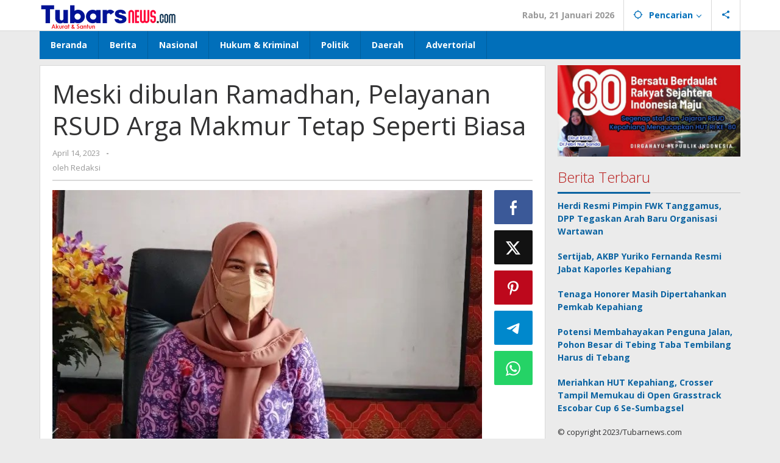

--- FILE ---
content_type: text/html; charset=UTF-8
request_url: https://www.tubarsnews.com/meski-dibulan-ramadhan-pelayanan-rsud-arga-makmur-tetap-seperti-biasa/
body_size: 15074
content:
<!DOCTYPE html>
<html lang="id">
<head itemscope="itemscope" itemtype="https://schema.org/WebSite">
<meta charset="UTF-8">
<meta name="viewport" content="width=device-width, initial-scale=1">
<link rel="profile" href="http://gmpg.org/xfn/11">

<meta name='robots' content='index, follow, max-image-preview:large, max-snippet:-1, max-video-preview:-1' />

	<!-- This site is optimized with the Yoast SEO plugin v26.8 - https://yoast.com/product/yoast-seo-wordpress/ -->
	<title>Meski dibulan Ramadhan, Pelayanan RSUD Arga Makmur Tetap Seperti Biasa - Tubar News</title>
	<link rel="canonical" href="https://www.tubarsnews.com/meski-dibulan-ramadhan-pelayanan-rsud-arga-makmur-tetap-seperti-biasa/" />
	<meta property="og:locale" content="id_ID" />
	<meta property="og:type" content="article" />
	<meta property="og:title" content="Meski dibulan Ramadhan, Pelayanan RSUD Arga Makmur Tetap Seperti Biasa - Tubar News" />
	<meta property="og:description" content="BENGKULU UTARA.TUBARSNEWS.COM- RSUD Argamakmur berkomitmen memberikan pelayanan kepada masyarakat seperti biasa meskipun di bulan suci ramadhan. “RSUD Argamakmur tetap komitmen memberikan pelayanan" />
	<meta property="og:url" content="https://www.tubarsnews.com/meski-dibulan-ramadhan-pelayanan-rsud-arga-makmur-tetap-seperti-biasa/" />
	<meta property="og:site_name" content="Tubar News" />
	<meta property="article:published_time" content="2023-04-14T13:41:37+00:00" />
	<meta property="og:image" content="https://www.tubarsnews.com/wp-content/uploads/2023/03/IMG_20220205_112732_copy_700x406.jpg" />
	<meta property="og:image:width" content="700" />
	<meta property="og:image:height" content="406" />
	<meta property="og:image:type" content="image/jpeg" />
	<meta name="author" content="Redaksi" />
	<meta name="twitter:card" content="summary_large_image" />
	<meta name="twitter:label1" content="Ditulis oleh" />
	<meta name="twitter:data1" content="Redaksi" />
	<meta name="twitter:label2" content="Estimasi waktu membaca" />
	<meta name="twitter:data2" content="1 menit" />
	<script type="application/ld+json" class="yoast-schema-graph">{"@context":"https://schema.org","@graph":[{"@type":"Article","@id":"https://www.tubarsnews.com/meski-dibulan-ramadhan-pelayanan-rsud-arga-makmur-tetap-seperti-biasa/#article","isPartOf":{"@id":"https://www.tubarsnews.com/meski-dibulan-ramadhan-pelayanan-rsud-arga-makmur-tetap-seperti-biasa/"},"author":{"name":"Redaksi","@id":"https://www.tubarsnews.com/#/schema/person/939a23d120d612f7b5b43d1398efba32"},"headline":"Meski dibulan Ramadhan, Pelayanan RSUD Arga Makmur Tetap Seperti Biasa","datePublished":"2023-04-14T13:41:37+00:00","mainEntityOfPage":{"@id":"https://www.tubarsnews.com/meski-dibulan-ramadhan-pelayanan-rsud-arga-makmur-tetap-seperti-biasa/"},"wordCount":146,"commentCount":0,"publisher":{"@id":"https://www.tubarsnews.com/#organization"},"image":{"@id":"https://www.tubarsnews.com/meski-dibulan-ramadhan-pelayanan-rsud-arga-makmur-tetap-seperti-biasa/#primaryimage"},"thumbnailUrl":"https://www.tubarsnews.com/wp-content/uploads/2023/03/IMG_20220205_112732_copy_700x406.jpg","articleSection":["Advertorial","Berita","Daerah"],"inLanguage":"id","potentialAction":[{"@type":"CommentAction","name":"Comment","target":["https://www.tubarsnews.com/meski-dibulan-ramadhan-pelayanan-rsud-arga-makmur-tetap-seperti-biasa/#respond"]}]},{"@type":"WebPage","@id":"https://www.tubarsnews.com/meski-dibulan-ramadhan-pelayanan-rsud-arga-makmur-tetap-seperti-biasa/","url":"https://www.tubarsnews.com/meski-dibulan-ramadhan-pelayanan-rsud-arga-makmur-tetap-seperti-biasa/","name":"Meski dibulan Ramadhan, Pelayanan RSUD Arga Makmur Tetap Seperti Biasa - Tubar News","isPartOf":{"@id":"https://www.tubarsnews.com/#website"},"primaryImageOfPage":{"@id":"https://www.tubarsnews.com/meski-dibulan-ramadhan-pelayanan-rsud-arga-makmur-tetap-seperti-biasa/#primaryimage"},"image":{"@id":"https://www.tubarsnews.com/meski-dibulan-ramadhan-pelayanan-rsud-arga-makmur-tetap-seperti-biasa/#primaryimage"},"thumbnailUrl":"https://www.tubarsnews.com/wp-content/uploads/2023/03/IMG_20220205_112732_copy_700x406.jpg","datePublished":"2023-04-14T13:41:37+00:00","breadcrumb":{"@id":"https://www.tubarsnews.com/meski-dibulan-ramadhan-pelayanan-rsud-arga-makmur-tetap-seperti-biasa/#breadcrumb"},"inLanguage":"id","potentialAction":[{"@type":"ReadAction","target":["https://www.tubarsnews.com/meski-dibulan-ramadhan-pelayanan-rsud-arga-makmur-tetap-seperti-biasa/"]}]},{"@type":"ImageObject","inLanguage":"id","@id":"https://www.tubarsnews.com/meski-dibulan-ramadhan-pelayanan-rsud-arga-makmur-tetap-seperti-biasa/#primaryimage","url":"https://www.tubarsnews.com/wp-content/uploads/2023/03/IMG_20220205_112732_copy_700x406.jpg","contentUrl":"https://www.tubarsnews.com/wp-content/uploads/2023/03/IMG_20220205_112732_copy_700x406.jpg","width":700,"height":406},{"@type":"BreadcrumbList","@id":"https://www.tubarsnews.com/meski-dibulan-ramadhan-pelayanan-rsud-arga-makmur-tetap-seperti-biasa/#breadcrumb","itemListElement":[{"@type":"ListItem","position":1,"name":"Home","item":"https://www.tubarsnews.com/"},{"@type":"ListItem","position":2,"name":"Meski dibulan Ramadhan, Pelayanan RSUD Arga Makmur Tetap Seperti Biasa"}]},{"@type":"WebSite","@id":"https://www.tubarsnews.com/#website","url":"https://www.tubarsnews.com/","name":"Tubarsnews","description":"Akurat dan Santun","publisher":{"@id":"https://www.tubarsnews.com/#organization"},"potentialAction":[{"@type":"SearchAction","target":{"@type":"EntryPoint","urlTemplate":"https://www.tubarsnews.com/?s={search_term_string}"},"query-input":{"@type":"PropertyValueSpecification","valueRequired":true,"valueName":"search_term_string"}}],"inLanguage":"id"},{"@type":"Organization","@id":"https://www.tubarsnews.com/#organization","name":"Tubarsnews","url":"https://www.tubarsnews.com/","logo":{"@type":"ImageObject","inLanguage":"id","@id":"https://www.tubarsnews.com/#/schema/logo/image/","url":"https://www.tubarsnews.com/wp-content/uploads/2022/12/cropped-Logotn.png","contentUrl":"https://www.tubarsnews.com/wp-content/uploads/2022/12/cropped-Logotn.png","width":311,"height":65,"caption":"Tubarsnews"},"image":{"@id":"https://www.tubarsnews.com/#/schema/logo/image/"}},{"@type":"Person","@id":"https://www.tubarsnews.com/#/schema/person/939a23d120d612f7b5b43d1398efba32","name":"Redaksi","image":{"@type":"ImageObject","inLanguage":"id","@id":"https://www.tubarsnews.com/#/schema/person/image/","url":"https://secure.gravatar.com/avatar/879476b796ae82c07b3290003eff91e3c6262edcc9e435c05d529e423bcb1451?s=96&d=mm&r=g","contentUrl":"https://secure.gravatar.com/avatar/879476b796ae82c07b3290003eff91e3c6262edcc9e435c05d529e423bcb1451?s=96&d=mm&r=g","caption":"Redaksi"},"url":"https://www.tubarsnews.com/author/redaksi/"}]}</script>
	<!-- / Yoast SEO plugin. -->


<link rel='dns-prefetch' href='//fonts.googleapis.com' />
<link rel="alternate" type="application/rss+xml" title="Tubar News &raquo; Feed" href="https://www.tubarsnews.com/feed/" />
<link rel="alternate" type="application/rss+xml" title="Tubar News &raquo; Umpan Komentar" href="https://www.tubarsnews.com/comments/feed/" />
<link rel="alternate" type="application/rss+xml" title="Tubar News &raquo; Meski dibulan Ramadhan, Pelayanan RSUD Arga Makmur Tetap Seperti Biasa Umpan Komentar" href="https://www.tubarsnews.com/meski-dibulan-ramadhan-pelayanan-rsud-arga-makmur-tetap-seperti-biasa/feed/" />
<link rel="alternate" title="oEmbed (JSON)" type="application/json+oembed" href="https://www.tubarsnews.com/wp-json/oembed/1.0/embed?url=https%3A%2F%2Fwww.tubarsnews.com%2Fmeski-dibulan-ramadhan-pelayanan-rsud-arga-makmur-tetap-seperti-biasa%2F" />
<link rel="alternate" title="oEmbed (XML)" type="text/xml+oembed" href="https://www.tubarsnews.com/wp-json/oembed/1.0/embed?url=https%3A%2F%2Fwww.tubarsnews.com%2Fmeski-dibulan-ramadhan-pelayanan-rsud-arga-makmur-tetap-seperti-biasa%2F&#038;format=xml" />
<style id='wp-img-auto-sizes-contain-inline-css' type='text/css'>
img:is([sizes=auto i],[sizes^="auto," i]){contain-intrinsic-size:3000px 1500px}
/*# sourceURL=wp-img-auto-sizes-contain-inline-css */
</style>
<link rel='stylesheet' id='dashicons-css' href='https://www.tubarsnews.com/wp-includes/css/dashicons.min.css?ver=6.9' type='text/css' media='all' />
<link rel='stylesheet' id='post-views-counter-frontend-css' href='https://www.tubarsnews.com/wp-content/plugins/post-views-counter/css/frontend.css?ver=1.7.3' type='text/css' media='all' />
<style id='wp-emoji-styles-inline-css' type='text/css'>

	img.wp-smiley, img.emoji {
		display: inline !important;
		border: none !important;
		box-shadow: none !important;
		height: 1em !important;
		width: 1em !important;
		margin: 0 0.07em !important;
		vertical-align: -0.1em !important;
		background: none !important;
		padding: 0 !important;
	}
/*# sourceURL=wp-emoji-styles-inline-css */
</style>
<link crossorigin="anonymous" rel='stylesheet' id='majalahpro-fonts-css' href='https://fonts.googleapis.com/css?family=Open+Sans%3Aregular%2Citalic%2C700%2C300%26subset%3Dlatin%2C&#038;ver=1.3.1' type='text/css' media='all' />
<link rel='stylesheet' id='majalahpro-style-css' href='https://www.tubarsnews.com/wp-content/themes/majalahpro/style.css?ver=1.3.1' type='text/css' media='all' />
<style id='majalahpro-style-inline-css' type='text/css'>
body{color:#323233;font-family:"Open Sans",arial,sans-serif;}kbd,a.button,button,.button,button.button,input[type="button"],input[type="reset"],input[type="submit"],#infinite-handle span,ol.comment-list li div.reply .comment-reply-link,#cancel-comment-reply-link,.tagcloud a,.tagcloud ul,ul.page-numbers li span.page-numbers,.prevnextpost-links a .prevnextpost,.page-links .page-link-number,.sidr,#navigationamp,.firstpage-title,.gmr-ajax-tab > li > a.js-tabs__title-active,.gmr-ajax-tab > li > a.js-tabs__title-active:focus,.gmr-ajax-tab > li > a.js-tabs__title-active:hover,#secondary-slider .splide__slide.is-active{background-color:#0b63a1;}#primary-menu .sub-menu-search,#primary-menu .sub-menu,#primary-menu .children,.gmr-ajax-loader{border-bottom-color:#0b63a1;}blockquote,a.button,button,.button,button.button,input[type="button"],input[type="reset"],input[type="submit"],.gmr-theme div.sharedaddy h3.sd-title:before,.bypostauthor > .comment-body,ol.comment-list li .comment-meta:after,.widget-title span{border-color:#0b63a1;}.gmr-meta-topic a,h3.widget-title,h3.related-title,.gmr-owl-carousel .gmr-slide-topic a,.gmr-module-slide-topic a{color:#b9201f;}#secondary-slider{border-top-color:#b9201f;}.gmr-owl-carousel .gmr-slide-topic a,.gmr-firstbox-content{border-color:#b9201f;}a{color:#0b63a1;}.gmr-secondmenu #primary-menu > li.page_item_has_children > a:after,.gmr-secondmenu #primary-menu > li.menu-item-has-children > a:after,.gmr-secondmenu #primary-menu .sub-menu-search > li.page_item_has_children > a:after,.gmr-secondmenu #primary-menu .sub-menu-search > li.menu-item-has-children > a:after,.gmr-secondmenu #primary-menu .sub-menu > li.page_item_has_children > a:after,.gmr-secondmenu #primary-menu .sub-menu > li.menu-item-has-children > a:after,.gmr-secondmenu #primary-menu .children > li.page_item_has_children > a:after,.gmr-secondmenu #primary-menu .children > li.menu-item-has-children > a:after{border-color:#0b63a1;}a:hover,a:focus,a:active{color:#0b63a1;}.gmr-topnavmenu #primary-menu > li.page_item_has_children:hover > a:after,.gmr-topnavmenu #primary-menu > li.menu-item-has-children:hover > a:after{border-color:#0b63a1;}.site-title a{color:#0b63a1;}.site-description{color:#999999;}.gmr-logo{margin-top:3px;}.gmr-menuwrap,.gmr-sticky .top-header.sticky-menu,.gmr-mainmenu #primary-menu .sub-menu,.gmr-mainmenu #primary-menu .children{background-color:#016fba;}#gmr-responsive-menu,.gmr-mainmenu #primary-menu > li > a{color:#ffffff;}.gmr-mainmenu #primary-menu > li.menu-border > a span,.gmr-mainmenu #primary-menu > li.page_item_has_children > a:after,.gmr-mainmenu #primary-menu > li.menu-item-has-children > a:after,.gmr-mainmenu #primary-menu .sub-menu-search > li.page_item_has_children > a:after,.gmr-mainmenu #primary-menu .sub-menu-search > li.menu-item-has-children > a:after,.gmr-mainmenu #primary-menu .sub-menu > li.page_item_has_children > a:after,.gmr-mainmenu #primary-menu .sub-menu > li.menu-item-has-children > a:after,.gmr-mainmenu #primary-menu .children > li.page_item_has_children > a:after,.gmr-mainmenu #primary-menu .children > li.menu-item-has-children > a:after{border-color:#ffffff;}#gmr-responsive-menu:hover,.gmr-mainmenu #primary-menu > li:hover > a,.gmr-mainmenu #primary-menu .current-menu-item > a,.gmr-mainmenu #primary-menu .current-menu-ancestor > a,.gmr-mainmenu #primary-menu .current_page_item > a,.gmr-mainmenu #primary-menu .current_page_ancestor > a,.gmr-mainmenu .search-trigger .gmr-icon:hover{color:#ffffff;}.gmr-mainmenu #primary-menu > li.menu-border:hover > a span,.gmr-mainmenu #primary-menu > li.menu-border.current-menu-item > a span,.gmr-mainmenu #primary-menu > li.menu-border.current-menu-ancestor > a span,.gmr-mainmenu #primary-menu > li.menu-border.current_page_item > a span,.gmr-mainmenu #primary-menu > li.menu-border.current_page_ancestor > a span,.gmr-mainmenu #primary-menu > li.page_item_has_children:hover > a:after,.gmr-mainmenu #primary-menu > li.menu-item-has-children:hover > a:after{border-color:#ffffff;}.gmr-mainmenu #primary-menu > li:hover > a,.gmr-mainmenu #primary-menu .current-menu-item > a,.gmr-mainmenu #primary-menu .current-menu-ancestor > a,.gmr-mainmenu #primary-menu .current_page_item > a,.gmr-mainmenu #primary-menu .current_page_ancestor > a{background-color:#0b63a1;}.gmr-topnavwrap{background-color:#ffffff;}#gmr-topnavresponsive-menu svg,.gmr-topnavmenu #primary-menu > li > a,.gmr-social-icon ul > li > a,.search-trigger .gmr-icon{color:#016fba;}.gmr-topnavmenu #primary-menu > li.menu-border > a span,.gmr-topnavmenu #primary-menu > li.page_item_has_children > a:after,.gmr-topnavmenu #primary-menu > li.menu-item-has-children > a:after,.gmr-topnavmenu #primary-menu .sub-menu-search > li.page_item_has_children > a:after,.gmr-topnavmenu #primary-menu .sub-menu-search > li.menu-item-has-children > a:after,.gmr-topnavmenu #primary-menu .sub-menu > li.page_item_has_children > a:after,.gmr-topnavmenu #primary-menu .sub-menu > li.menu-item-has-children > a:after,.gmr-topnavmenu #primary-menu .children > li.page_item_has_children > a:after,.gmr-topnavmenu #primary-menu .children > li.menu-item-has-children > a:after{border-color:#016fba;}#gmr-topnavresponsive-menu:hover,.gmr-topnavmenu #primary-menu > li:hover > a,.gmr-topnavmenu #primary-menu .current-menu-item > a,.gmr-topnavmenu #primary-menu .current-menu-ancestor > a,.gmr-topnavmenu #primary-menu .current_page_item > a,.gmr-topnavmenu #primary-menu .current_page_ancestor > a,.gmr-social-icon ul > li > a:hover{color:#0b63a1;}.gmr-topnavmenu #primary-menu > li.menu-border:hover > a span,.gmr-topnavmenu #primary-menu > li.menu-border.current-menu-item > a span,.gmr-topnavmenu #primary-menu > li.menu-border.current-menu-ancestor > a span,.gmr-topnavmenu #primary-menu > li.menu-border.current_page_item > a span,.gmr-topnavmenu #primary-menu > li.menu-border.current_page_ancestor > a span,.gmr-topnavmenu #primary-menu > li.page_item_has_children:hover > a:after,.gmr-topnavmenu #primary-menu > li.menu-item-has-children:hover > a:after{border-color:#0b63a1;}.page-title,.breadcrumbs,.gmr-authorbox,.module-slide-tabs,.related-title{background-color:#f5f5f5;}.site-main,.gmr-infinite-selector.gmr-related-infinite #gmr-main-load .item-infinite .item-box,.majalahpro-core-related-post .gmr-newinfinite{background-color:#ffffff;}h1,h2,h3,h4,h5,h6,.h1,.h2,.h3,.h4,.h5,.h6,.site-title,#gmr-responsive-menu,.gmr-mainmenu #primary-menu > li > a{font-family:"Open Sans",arial,sans-serif;}body,.gmr-gallery-related ul li,.gmr-module-posts ul li{font-weight:600;font-size:14px;}.entry-content-single{font-size:17px;}h1{font-size:30px;}h2{font-size:26px;}h3{font-size:24px;}h4{font-size:22px;}h5{font-size:20px;}h6{font-size:18px;}.widget-footer{background-color:#ffffff;}.site-footer{color:#323233;}.site-footer a{color:#999;}.site-footer a:hover{color:#999;}
/*# sourceURL=majalahpro-style-inline-css */
</style>
<link rel="https://api.w.org/" href="https://www.tubarsnews.com/wp-json/" /><link rel="alternate" title="JSON" type="application/json" href="https://www.tubarsnews.com/wp-json/wp/v2/posts/6770" /><link rel="EditURI" type="application/rsd+xml" title="RSD" href="https://www.tubarsnews.com/xmlrpc.php?rsd" />
<meta name="generator" content="WordPress 6.9" />
<link rel='shortlink' href='https://www.tubarsnews.com/?p=6770' />
<link rel="amphtml" href="https://www.tubarsnews.com/meski-dibulan-ramadhan-pelayanan-rsud-arga-makmur-tetap-seperti-biasa/?amp=1"><link rel="icon" href="https://www.tubarsnews.com/wp-content/uploads/2023/03/cropped-Logo-Tubars-46x46.jpg" sizes="32x32" />
<link rel="icon" href="https://www.tubarsnews.com/wp-content/uploads/2023/03/cropped-Logo-Tubars.jpg" sizes="192x192" />
<link rel="apple-touch-icon" href="https://www.tubarsnews.com/wp-content/uploads/2023/03/cropped-Logo-Tubars.jpg" />
<meta name="msapplication-TileImage" content="https://www.tubarsnews.com/wp-content/uploads/2023/03/cropped-Logo-Tubars.jpg" />
		<style type="text/css" id="wp-custom-css">
			.post-views{
	display : none;}

.view-single{
	display : none;
}		</style>
		<style id='global-styles-inline-css' type='text/css'>
:root{--wp--preset--aspect-ratio--square: 1;--wp--preset--aspect-ratio--4-3: 4/3;--wp--preset--aspect-ratio--3-4: 3/4;--wp--preset--aspect-ratio--3-2: 3/2;--wp--preset--aspect-ratio--2-3: 2/3;--wp--preset--aspect-ratio--16-9: 16/9;--wp--preset--aspect-ratio--9-16: 9/16;--wp--preset--color--black: #000000;--wp--preset--color--cyan-bluish-gray: #abb8c3;--wp--preset--color--white: #ffffff;--wp--preset--color--pale-pink: #f78da7;--wp--preset--color--vivid-red: #cf2e2e;--wp--preset--color--luminous-vivid-orange: #ff6900;--wp--preset--color--luminous-vivid-amber: #fcb900;--wp--preset--color--light-green-cyan: #7bdcb5;--wp--preset--color--vivid-green-cyan: #00d084;--wp--preset--color--pale-cyan-blue: #8ed1fc;--wp--preset--color--vivid-cyan-blue: #0693e3;--wp--preset--color--vivid-purple: #9b51e0;--wp--preset--gradient--vivid-cyan-blue-to-vivid-purple: linear-gradient(135deg,rgb(6,147,227) 0%,rgb(155,81,224) 100%);--wp--preset--gradient--light-green-cyan-to-vivid-green-cyan: linear-gradient(135deg,rgb(122,220,180) 0%,rgb(0,208,130) 100%);--wp--preset--gradient--luminous-vivid-amber-to-luminous-vivid-orange: linear-gradient(135deg,rgb(252,185,0) 0%,rgb(255,105,0) 100%);--wp--preset--gradient--luminous-vivid-orange-to-vivid-red: linear-gradient(135deg,rgb(255,105,0) 0%,rgb(207,46,46) 100%);--wp--preset--gradient--very-light-gray-to-cyan-bluish-gray: linear-gradient(135deg,rgb(238,238,238) 0%,rgb(169,184,195) 100%);--wp--preset--gradient--cool-to-warm-spectrum: linear-gradient(135deg,rgb(74,234,220) 0%,rgb(151,120,209) 20%,rgb(207,42,186) 40%,rgb(238,44,130) 60%,rgb(251,105,98) 80%,rgb(254,248,76) 100%);--wp--preset--gradient--blush-light-purple: linear-gradient(135deg,rgb(255,206,236) 0%,rgb(152,150,240) 100%);--wp--preset--gradient--blush-bordeaux: linear-gradient(135deg,rgb(254,205,165) 0%,rgb(254,45,45) 50%,rgb(107,0,62) 100%);--wp--preset--gradient--luminous-dusk: linear-gradient(135deg,rgb(255,203,112) 0%,rgb(199,81,192) 50%,rgb(65,88,208) 100%);--wp--preset--gradient--pale-ocean: linear-gradient(135deg,rgb(255,245,203) 0%,rgb(182,227,212) 50%,rgb(51,167,181) 100%);--wp--preset--gradient--electric-grass: linear-gradient(135deg,rgb(202,248,128) 0%,rgb(113,206,126) 100%);--wp--preset--gradient--midnight: linear-gradient(135deg,rgb(2,3,129) 0%,rgb(40,116,252) 100%);--wp--preset--font-size--small: 13px;--wp--preset--font-size--medium: 20px;--wp--preset--font-size--large: 36px;--wp--preset--font-size--x-large: 42px;--wp--preset--spacing--20: 0.44rem;--wp--preset--spacing--30: 0.67rem;--wp--preset--spacing--40: 1rem;--wp--preset--spacing--50: 1.5rem;--wp--preset--spacing--60: 2.25rem;--wp--preset--spacing--70: 3.38rem;--wp--preset--spacing--80: 5.06rem;--wp--preset--shadow--natural: 6px 6px 9px rgba(0, 0, 0, 0.2);--wp--preset--shadow--deep: 12px 12px 50px rgba(0, 0, 0, 0.4);--wp--preset--shadow--sharp: 6px 6px 0px rgba(0, 0, 0, 0.2);--wp--preset--shadow--outlined: 6px 6px 0px -3px rgb(255, 255, 255), 6px 6px rgb(0, 0, 0);--wp--preset--shadow--crisp: 6px 6px 0px rgb(0, 0, 0);}:where(.is-layout-flex){gap: 0.5em;}:where(.is-layout-grid){gap: 0.5em;}body .is-layout-flex{display: flex;}.is-layout-flex{flex-wrap: wrap;align-items: center;}.is-layout-flex > :is(*, div){margin: 0;}body .is-layout-grid{display: grid;}.is-layout-grid > :is(*, div){margin: 0;}:where(.wp-block-columns.is-layout-flex){gap: 2em;}:where(.wp-block-columns.is-layout-grid){gap: 2em;}:where(.wp-block-post-template.is-layout-flex){gap: 1.25em;}:where(.wp-block-post-template.is-layout-grid){gap: 1.25em;}.has-black-color{color: var(--wp--preset--color--black) !important;}.has-cyan-bluish-gray-color{color: var(--wp--preset--color--cyan-bluish-gray) !important;}.has-white-color{color: var(--wp--preset--color--white) !important;}.has-pale-pink-color{color: var(--wp--preset--color--pale-pink) !important;}.has-vivid-red-color{color: var(--wp--preset--color--vivid-red) !important;}.has-luminous-vivid-orange-color{color: var(--wp--preset--color--luminous-vivid-orange) !important;}.has-luminous-vivid-amber-color{color: var(--wp--preset--color--luminous-vivid-amber) !important;}.has-light-green-cyan-color{color: var(--wp--preset--color--light-green-cyan) !important;}.has-vivid-green-cyan-color{color: var(--wp--preset--color--vivid-green-cyan) !important;}.has-pale-cyan-blue-color{color: var(--wp--preset--color--pale-cyan-blue) !important;}.has-vivid-cyan-blue-color{color: var(--wp--preset--color--vivid-cyan-blue) !important;}.has-vivid-purple-color{color: var(--wp--preset--color--vivid-purple) !important;}.has-black-background-color{background-color: var(--wp--preset--color--black) !important;}.has-cyan-bluish-gray-background-color{background-color: var(--wp--preset--color--cyan-bluish-gray) !important;}.has-white-background-color{background-color: var(--wp--preset--color--white) !important;}.has-pale-pink-background-color{background-color: var(--wp--preset--color--pale-pink) !important;}.has-vivid-red-background-color{background-color: var(--wp--preset--color--vivid-red) !important;}.has-luminous-vivid-orange-background-color{background-color: var(--wp--preset--color--luminous-vivid-orange) !important;}.has-luminous-vivid-amber-background-color{background-color: var(--wp--preset--color--luminous-vivid-amber) !important;}.has-light-green-cyan-background-color{background-color: var(--wp--preset--color--light-green-cyan) !important;}.has-vivid-green-cyan-background-color{background-color: var(--wp--preset--color--vivid-green-cyan) !important;}.has-pale-cyan-blue-background-color{background-color: var(--wp--preset--color--pale-cyan-blue) !important;}.has-vivid-cyan-blue-background-color{background-color: var(--wp--preset--color--vivid-cyan-blue) !important;}.has-vivid-purple-background-color{background-color: var(--wp--preset--color--vivid-purple) !important;}.has-black-border-color{border-color: var(--wp--preset--color--black) !important;}.has-cyan-bluish-gray-border-color{border-color: var(--wp--preset--color--cyan-bluish-gray) !important;}.has-white-border-color{border-color: var(--wp--preset--color--white) !important;}.has-pale-pink-border-color{border-color: var(--wp--preset--color--pale-pink) !important;}.has-vivid-red-border-color{border-color: var(--wp--preset--color--vivid-red) !important;}.has-luminous-vivid-orange-border-color{border-color: var(--wp--preset--color--luminous-vivid-orange) !important;}.has-luminous-vivid-amber-border-color{border-color: var(--wp--preset--color--luminous-vivid-amber) !important;}.has-light-green-cyan-border-color{border-color: var(--wp--preset--color--light-green-cyan) !important;}.has-vivid-green-cyan-border-color{border-color: var(--wp--preset--color--vivid-green-cyan) !important;}.has-pale-cyan-blue-border-color{border-color: var(--wp--preset--color--pale-cyan-blue) !important;}.has-vivid-cyan-blue-border-color{border-color: var(--wp--preset--color--vivid-cyan-blue) !important;}.has-vivid-purple-border-color{border-color: var(--wp--preset--color--vivid-purple) !important;}.has-vivid-cyan-blue-to-vivid-purple-gradient-background{background: var(--wp--preset--gradient--vivid-cyan-blue-to-vivid-purple) !important;}.has-light-green-cyan-to-vivid-green-cyan-gradient-background{background: var(--wp--preset--gradient--light-green-cyan-to-vivid-green-cyan) !important;}.has-luminous-vivid-amber-to-luminous-vivid-orange-gradient-background{background: var(--wp--preset--gradient--luminous-vivid-amber-to-luminous-vivid-orange) !important;}.has-luminous-vivid-orange-to-vivid-red-gradient-background{background: var(--wp--preset--gradient--luminous-vivid-orange-to-vivid-red) !important;}.has-very-light-gray-to-cyan-bluish-gray-gradient-background{background: var(--wp--preset--gradient--very-light-gray-to-cyan-bluish-gray) !important;}.has-cool-to-warm-spectrum-gradient-background{background: var(--wp--preset--gradient--cool-to-warm-spectrum) !important;}.has-blush-light-purple-gradient-background{background: var(--wp--preset--gradient--blush-light-purple) !important;}.has-blush-bordeaux-gradient-background{background: var(--wp--preset--gradient--blush-bordeaux) !important;}.has-luminous-dusk-gradient-background{background: var(--wp--preset--gradient--luminous-dusk) !important;}.has-pale-ocean-gradient-background{background: var(--wp--preset--gradient--pale-ocean) !important;}.has-electric-grass-gradient-background{background: var(--wp--preset--gradient--electric-grass) !important;}.has-midnight-gradient-background{background: var(--wp--preset--gradient--midnight) !important;}.has-small-font-size{font-size: var(--wp--preset--font-size--small) !important;}.has-medium-font-size{font-size: var(--wp--preset--font-size--medium) !important;}.has-large-font-size{font-size: var(--wp--preset--font-size--large) !important;}.has-x-large-font-size{font-size: var(--wp--preset--font-size--x-large) !important;}
/*# sourceURL=global-styles-inline-css */
</style>
</head>

<body class="wp-singular post-template-default single single-post postid-6770 single-format-standard wp-theme-majalahpro gmr-theme idtheme kentooz gmr-sticky" itemscope="itemscope" itemtype="https://schema.org/WebPage">
<a class="skip-link screen-reader-text" href="#main">Lewati ke konten</a>

<div class="top-header-second">
	<div class="gmr-topnavwrap clearfix">
		<div class="container">
			<div class="gmr-list-table">
				<div class="gmr-table-row">
					<div class="gmr-table-cell gmr-table-logo">
						<div class="gmr-mobilelogo">
							<div class="gmr-logo"><a href="https://www.tubarsnews.com/" class="custom-logo-link" itemprop="url" title="Tubar News"><img src="https://www.tubarsnews.com/wp-content/uploads/2023/03/Tubarsnews-450x90-Px.png" alt="Tubar News" title="Tubar News" /></a></div>						</div>
					</div>
					<div class="gmr-table-cell gmr-table-menu">
													<a id="gmr-topnavresponsive-menu" href="#menus" title="Menus" rel="nofollow"><svg xmlns="http://www.w3.org/2000/svg" xmlns:xlink="http://www.w3.org/1999/xlink" aria-hidden="true" role="img" style="vertical-align: -0.125em;" width="1em" height="1em" preserveAspectRatio="xMidYMid meet" viewBox="0 0 24 24"><path d="M3 18h18v-2H3v2zm0-5h18v-2H3v2zm0-7v2h18V6H3z" fill="currentColor"/></svg></a>
							<div class="close-topnavmenu-wrap"><a id="close-topnavmenu-button" rel="nofollow" href="#"><svg xmlns="http://www.w3.org/2000/svg" xmlns:xlink="http://www.w3.org/1999/xlink" aria-hidden="true" role="img" width="1em" height="1em" preserveAspectRatio="xMidYMid meet" viewBox="0 0 24 24"><g fill="currentColor"><path d="M12 2a10 10 0 1 0 10 10A10 10 0 0 0 12 2zm0 18a8 8 0 1 1 8-8a8 8 0 0 1-8 8z"/><path d="M14.71 9.29a1 1 0 0 0-1.42 0L12 10.59l-1.29-1.3a1 1 0 0 0-1.42 1.42l1.3 1.29l-1.3 1.29a1 1 0 0 0 0 1.42a1 1 0 0 0 1.42 0l1.29-1.3l1.29 1.3a1 1 0 0 0 1.42 0a1 1 0 0 0 0-1.42L13.41 12l1.3-1.29a1 1 0 0 0 0-1.42z"/></g></svg></a></div>
							<nav id="site-navigation" class="gmr-topnavmenu pull-right" role="navigation" itemscope="itemscope" itemtype="https://schema.org/SiteNavigationElement">
								<ul id="primary-menu" class="menu"><li class="menu-item menu-item-type-custom menu-item-object-custom menu-item-object-date"><span class="gmr-top-date" data-lang="id">&nbsp;</span></li><li class="menu-item menu-item-type-custom menu-item-object-custom menu-item-has-children gmr-search"><a href="#" title="Pencarian" rel="nofollow" itemprop="url"><svg xmlns="http://www.w3.org/2000/svg" xmlns:xlink="http://www.w3.org/1999/xlink" aria-hidden="true" role="img" style="vertical-align: -0.125em;" width="1em" height="1em" preserveAspectRatio="xMidYMid meet" viewBox="0 0 24 24"><path d="M20.94 11A8.994 8.994 0 0 0 13 3.06V1h-2v2.06A8.994 8.994 0 0 0 3.06 11H1v2h2.06A8.994 8.994 0 0 0 11 20.94V23h2v-2.06A8.994 8.994 0 0 0 20.94 13H23v-2h-2.06zM12 19c-3.87 0-7-3.13-7-7s3.13-7 7-7s7 3.13 7 7s-3.13 7-7 7z" fill="currentColor"/></svg><span itemprop="name">Pencarian</span></a><ul class="sub-menu-search"><li id="menu-item-search" class="menu-item menu-item-type-custom menu-item-object-custom menu-item-search"><form method="get" class="gmr-searchform searchform" action="https://www.tubarsnews.com/"><input type="text" name="s" id="s" placeholder="Pencarian" /></form></li></ul></li>
					<li class="menu-item menu-item-type-custom menu-item-object-custom gmr-social-menu">
						<a href="#" title="Social Network" rel="nofollow" class="gmr-social-mainlink" itemprop="url">
							<svg xmlns="http://www.w3.org/2000/svg" xmlns:xlink="http://www.w3.org/1999/xlink" aria-hidden="true" role="img" style="vertical-align: -0.125em;" width="1em" height="1em" preserveAspectRatio="xMidYMid meet" viewBox="0 0 24 24"><path d="M18 16.08c-.76 0-1.44.3-1.96.77L8.91 12.7c.05-.23.09-.46.09-.7s-.04-.47-.09-.7l7.05-4.11c.54.5 1.25.81 2.04.81c1.66 0 3-1.34 3-3s-1.34-3-3-3s-3 1.34-3 3c0 .24.04.47.09.7L8.04 9.81C7.5 9.31 6.79 9 6 9c-1.66 0-3 1.34-3 3s1.34 3 3 3c.79 0 1.5-.31 2.04-.81l7.12 4.16c-.05.21-.08.43-.08.65c0 1.61 1.31 2.92 2.92 2.92c1.61 0 2.92-1.31 2.92-2.92s-1.31-2.92-2.92-2.92z" fill="currentColor"/></svg>
						</a><ul class="sub-menu"><li class="menu-item menu-item-type-custom menu-item-object-custom menu-item-social-network"><a href="#" title="Facebook" class="facebook" target="_blank" rel="nofollow"><svg xmlns="http://www.w3.org/2000/svg" xmlns:xlink="http://www.w3.org/1999/xlink" aria-hidden="true" role="img" width="1em" height="1em" preserveAspectRatio="xMidYMid meet" viewBox="0 0 16 16"><g fill="currentColor"><path d="M16 8.049c0-4.446-3.582-8.05-8-8.05C3.58 0-.002 3.603-.002 8.05c0 4.017 2.926 7.347 6.75 7.951v-5.625h-2.03V8.05H6.75V6.275c0-2.017 1.195-3.131 3.022-3.131c.876 0 1.791.157 1.791.157v1.98h-1.009c-.993 0-1.303.621-1.303 1.258v1.51h2.218l-.354 2.326H9.25V16c3.824-.604 6.75-3.934 6.75-7.951z"/></g></svg>Facebook</a></li><li class="menu-item menu-item-type-custom menu-item-object-custom menu-item-social-network"><a href="#" title="Twitter" class="twitter" target="_blank" rel="nofollow"><svg xmlns="http://www.w3.org/2000/svg" aria-hidden="true" role="img" width="1em" height="1em" viewBox="0 0 24 24"><path fill="currentColor" d="M18.901 1.153h3.68l-8.04 9.19L24 22.846h-7.406l-5.8-7.584l-6.638 7.584H.474l8.6-9.83L0 1.154h7.594l5.243 6.932ZM17.61 20.644h2.039L6.486 3.24H4.298Z"></path></svg>Twitter</a></li><li class="menu-item menu-item-type-custom menu-item-object-custom menu-item-social-network"><a href="#" title="Pinterest" class="pinterest" target="_blank" rel="nofollow"><svg xmlns="http://www.w3.org/2000/svg" xmlns:xlink="http://www.w3.org/1999/xlink" aria-hidden="true" role="img" width="1em" height="1em" preserveAspectRatio="xMidYMid meet" viewBox="0 0 16 16"><g fill="currentColor"><path d="M8 0a8 8 0 0 0-2.915 15.452c-.07-.633-.134-1.606.027-2.297c.146-.625.938-3.977.938-3.977s-.239-.479-.239-1.187c0-1.113.645-1.943 1.448-1.943c.682 0 1.012.512 1.012 1.127c0 .686-.437 1.712-.663 2.663c-.188.796.4 1.446 1.185 1.446c1.422 0 2.515-1.5 2.515-3.664c0-1.915-1.377-3.254-3.342-3.254c-2.276 0-3.612 1.707-3.612 3.471c0 .688.265 1.425.595 1.826a.24.24 0 0 1 .056.23c-.061.252-.196.796-.222.907c-.035.146-.116.177-.268.107c-1-.465-1.624-1.926-1.624-3.1c0-2.523 1.834-4.84 5.286-4.84c2.775 0 4.932 1.977 4.932 4.62c0 2.757-1.739 4.976-4.151 4.976c-.811 0-1.573-.421-1.834-.919l-.498 1.902c-.181.695-.669 1.566-.995 2.097A8 8 0 1 0 8 0z"/></g></svg>Pinterest</a></li></ul></li></ul>							</nav><!-- #site-navigation -->
											</div>
				</div>
			</div>
					</div>
	</div>
</div>


	<header id="masthead" class="site-header" role="banner" itemscope="itemscope" itemtype="https://schema.org/WPHeader">
		<div class="top-header">
			<div class="container">
				<div class="gmr-menuwrap clearfix">
					<nav id="site-navigation" class="gmr-mainmenu" role="navigation" itemscope="itemscope" itemtype="https://schema.org/SiteNavigationElement">
						<ul id="primary-menu" class="menu"><li id="menu-item-8389" class="menu-item menu-item-type-custom menu-item-object-custom menu-item-home menu-item-8389"><a href="https://www.tubarsnews.com" itemprop="url"><span itemprop="name">Beranda</span></a></li>
<li id="menu-item-6491" class="menu-item menu-item-type-taxonomy menu-item-object-category current-post-ancestor current-menu-parent current-post-parent menu-item-6491"><a href="https://www.tubarsnews.com/TOPIK/berita/" itemprop="url"><span itemprop="name">Berita</span></a></li>
<li id="menu-item-14" class="menu-item menu-item-type-taxonomy menu-item-object-category menu-item-14"><a href="https://www.tubarsnews.com/TOPIK/nasional/" itemprop="url"><span itemprop="name">Nasional</span></a></li>
<li id="menu-item-15" class="menu-item menu-item-type-taxonomy menu-item-object-category menu-item-15"><a href="https://www.tubarsnews.com/TOPIK/hukum-kriminal/" itemprop="url"><span itemprop="name">Hukum &amp; Kriminal</span></a></li>
<li id="menu-item-16" class="menu-item menu-item-type-taxonomy menu-item-object-category menu-item-16"><a href="https://www.tubarsnews.com/TOPIK/politik/" itemprop="url"><span itemprop="name">Politik</span></a></li>
<li id="menu-item-6483" class="menu-item menu-item-type-taxonomy menu-item-object-category current-post-ancestor current-menu-parent current-post-parent menu-item-6483"><a href="https://www.tubarsnews.com/TOPIK/daerah/" itemprop="url"><span itemprop="name">Daerah</span></a></li>
<li id="menu-item-6492" class="menu-item menu-item-type-taxonomy menu-item-object-category current-post-ancestor current-menu-parent current-post-parent menu-item-6492"><a href="https://www.tubarsnews.com/TOPIK/advertorial/" itemprop="url"><span itemprop="name">Advertorial</span></a></li>
</ul>					</nav><!-- #site-navigation -->
				</div>
			</div>
		</div><!-- .top-header -->
	</header><!-- #masthead -->

	
<div class="site inner-wrap" id="site-container">
	
	<div id="content" class="gmr-content">

		
		<div class="container">

			<div class="row">

<div id="primary" class="content-area col-md-content">


	<main id="main" class="site-main-single" role="main">

	
<article id="post-6770" class="post-6770 post type-post status-publish format-standard has-post-thumbnail hentry category-advertorial category-berita category-daerah" itemscope="itemscope" itemtype="https://schema.org/CreativeWork">

	<div class="gmr-box-content site-main gmr-single">
				<header class="entry-header">
			<h1 class="entry-title" itemprop="headline">Meski dibulan Ramadhan, Pelayanan RSUD Arga Makmur Tetap Seperti Biasa</h1>			<div class="gmr-metacontent"><span class="posted-on"><time class="entry-date published" itemprop="datePublished" datetime="2023-04-14T20:41:37+07:00">April 14, 2023</time><time class="updated" datetime="2023-04-14T11:20:34+07:00">April 14, 2023</time></span><span class="screen-reader-text">oleh <span class="entry-author vcard screen-reader-text" itemprop="author" itemscope="itemscope" itemtype="https://schema.org/person"><a class="url fn n" href="https://www.tubarsnews.com/author/redaksi/" title="Tautan ke: Redaksi" itemprop="url"><span itemprop="name">Redaksi</span></a></span></span><span class="meta-separator">-</span><span class="view-single">659 Dilihat</spans></div><div class="gmr-metacontent"><span class="posted-on">oleh <span class="entry-author vcard" itemprop="author" itemscope="itemscope" itemtype="https://schema.org/person"><a class="url fn n" href="https://www.tubarsnews.com/author/redaksi/" title="Tautan ke: Redaksi" itemprop="url"><span itemprop="name">Redaksi</span></a></span></span></div>
		</header><!-- .entry-header -->

		<div class="row"><div class="col-md-sgl-m">					<figure class="wp-caption alignnone gmr-single-image">
						<img width="700" height="406" src="https://www.tubarsnews.com/wp-content/uploads/2023/03/IMG_20220205_112732_copy_700x406.jpg" class="attachment-post-thumbnail size-post-thumbnail wp-post-image" alt="" decoding="async" fetchpriority="high" title="IMG_20220205_112732_copy_700x406" />											</figure>
					<div class="row">
<aside id="secondary" class="widget-area col-md-sb-s-l pos-sticky" role="complementary" >
	</aside><!-- #secondary -->
<div class="col-md-content-s-c">
			<div class="entry-content entry-content-single" itemprop="text">
				<p>BENGKULU UTARA.TUBARSNEWS.COM- RSUD Argamakmur berkomitmen memberikan pelayanan kepada masyarakat seperti biasa meskipun di bulan suci ramadhan.</p>
<p>“RSUD Argamakmur tetap komitmen memberikan pelayanan kesehatan meski di bulan puasa ramadhan dan sejauh ini tidak ada kendala apapun terhadap pelayanan yang kita berikan kepada masyarakat,” kata Direktur RSUD Argamakmur dr Herawati SpPK, Rabu (11/04/2023).</p>
<p>Herawati menambahkan meningkatkan kualitas pelayanan sudah menjadi kewajiban pihaknya serta jajaran RSUD. Mulai dari pelayanan yang segera dan cepat, pelayan yang berkualitas serta humanis.</p>
<p>“Sasaran kita tidak hanya kepada pelayanan semata tetapi juga meningkatkan mutu sumber daya manusia (SDM) tenaga kesehatan di RSUD Argamakmur,” kata Direktur RSUD.</p>
<p>Peningkatan pelayanan dan SDM pihaknya mengadakan kegiatan rutin in house training di lingkungan rumah sakit bagi tenaga kesehatan (Nakes).</p>
<p>“ Kita utamakan pelayanan kepada masyarakat yang sakit dengan cara 5 S. Salam, Senyum, Sapa, Sopan dan Santun,” ujar Herawati.</p>
<div class="post-views content-post post-6770 entry-meta load-static">
				<span class="post-views-icon dashicons dashicons-chart-bar"></span> <span class="post-views-label">Post Views:</span> <span class="post-views-count">659</span>
			</div>			</div><!-- .entry-content -->

			<footer class="entry-footer">
				<div class="gmr-metacontent"><span class="posted-on">oleh <span class="entry-author vcard" itemprop="author" itemscope="itemscope" itemtype="https://schema.org/person"><a class="url fn n" href="https://www.tubarsnews.com/author/redaksi/" title="Tautan ke: Redaksi" itemprop="url"><span itemprop="name">Redaksi</span></a></span></span></div>
	<nav class="navigation post-navigation" aria-label="Pos">
		<h2 class="screen-reader-text">Navigasi pos</h2>
		<div class="nav-links"><div class="nav-previous"><a href="https://www.tubarsnews.com/meski-dibulan-ramadhan-pelayanan-rsud-arga-makmur-tetap-seperti-biasa-2/" rel="prev"><span>Pos sebelumnya</span> Meski dibulan Ramadhan, Pelayanan RSUD Arga Makmur Tetap Seperti Biasa</a></div><div class="nav-next"><a href="https://www.tubarsnews.com/inovasi-tausia-disdukcapil-bengkulu-utara-bertujuan-mendekatkan-masyarakat/" rel="next"><span>Pos berikutnya</span> Inovasi Tausia Disdukcapil Bengkulu Utara Bertujuan Mendekatkan Masyarakat</a></div></div>
	</nav>			</footer><!-- .entry-footer -->

			</div>
				</div></div><div class="col-md-sgl-r pos-sticky"><div class="gmr-social-share"><ul class="gmr-socialicon-share"><li class="facebook"><a href="https://www.facebook.com/sharer/sharer.php?u=https%3A%2F%2Fwww.tubarsnews.com%2Fmeski-dibulan-ramadhan-pelayanan-rsud-arga-makmur-tetap-seperti-biasa%2F" class="gmr-share-facebook" rel="nofollow" title="Sebar ini"><svg xmlns="http://www.w3.org/2000/svg" xmlns:xlink="http://www.w3.org/1999/xlink" aria-hidden="true" role="img" width="0.49em" height="1em" preserveAspectRatio="xMidYMid meet" viewBox="0 0 486.037 1000"><path d="M124.074 1000V530.771H0V361.826h124.074V217.525C124.074 104.132 197.365 0 366.243 0C434.619 0 485.18 6.555 485.18 6.555l-3.984 157.766s-51.564-.502-107.833-.502c-60.9 0-70.657 28.065-70.657 74.646v123.361h183.331l-7.977 168.945H302.706V1000H124.074" fill="currentColor"/></svg></a></li><li class="twitter"><a href="https://twitter.com/intent/tweet?url=https%3A%2F%2Fwww.tubarsnews.com%2Fmeski-dibulan-ramadhan-pelayanan-rsud-arga-makmur-tetap-seperti-biasa%2F&amp;text=Meski%20dibulan%20Ramadhan%2C%20Pelayanan%20RSUD%20Arga%20Makmur%20Tetap%20Seperti%20Biasa" class="gmr-share-twitter" rel="nofollow" title="Tweet ini"><svg xmlns="http://www.w3.org/2000/svg" aria-hidden="true" role="img" width="1em" height="1em" viewBox="0 0 24 24"><path fill="currentColor" d="M18.901 1.153h3.68l-8.04 9.19L24 22.846h-7.406l-5.8-7.584l-6.638 7.584H.474l8.6-9.83L0 1.154h7.594l5.243 6.932ZM17.61 20.644h2.039L6.486 3.24H4.298Z"></path></svg></a></li><li class="pinterest"><a href="https://pinterest.com/pin/create/button/?url=https%3A%2F%2Fwww.tubarsnews.com%2Fmeski-dibulan-ramadhan-pelayanan-rsud-arga-makmur-tetap-seperti-biasa%2F&amp;media=https://www.tubarsnews.com/wp-content/uploads/2023/03/IMG_20220205_112732_copy_700x406.jpg&amp;description=Meski%20dibulan%20Ramadhan%2C%20Pelayanan%20RSUD%20Arga%20Makmur%20Tetap%20Seperti%20Biasa" class="gmr-share-pinit" rel="nofollow" title="Pin ini"><svg xmlns="http://www.w3.org/2000/svg" xmlns:xlink="http://www.w3.org/1999/xlink" aria-hidden="true" role="img" width="1em" height="1em" preserveAspectRatio="xMidYMid meet" viewBox="0 0 32 32"><path d="M16.75.406C10.337.406 4 4.681 4 11.6c0 4.4 2.475 6.9 3.975 6.9c.619 0 .975-1.725.975-2.212c0-.581-1.481-1.819-1.481-4.238c0-5.025 3.825-8.588 8.775-8.588c4.256 0 7.406 2.419 7.406 6.863c0 3.319-1.331 9.544-5.644 9.544c-1.556 0-2.888-1.125-2.888-2.737c0-2.363 1.65-4.65 1.65-7.088c0-4.137-5.869-3.387-5.869 1.613c0 1.05.131 2.212.6 3.169c-.863 3.713-2.625 9.244-2.625 13.069c0 1.181.169 2.344.281 3.525c.212.238.106.213.431.094c3.15-4.313 3.038-5.156 4.463-10.8c.769 1.463 2.756 2.25 4.331 2.25c6.637 0 9.619-6.469 9.619-12.3c0-6.206-5.363-10.256-11.25-10.256z" fill="currentColor"/></svg></a></li><li class="telegram"><a href="https://t.me/share/url?url=https%3A%2F%2Fwww.tubarsnews.com%2Fmeski-dibulan-ramadhan-pelayanan-rsud-arga-makmur-tetap-seperti-biasa%2F&amp;text=Meski%20dibulan%20Ramadhan%2C%20Pelayanan%20RSUD%20Arga%20Makmur%20Tetap%20Seperti%20Biasa" target="_blank" rel="nofollow" title="Telegram Share"><svg xmlns="http://www.w3.org/2000/svg" xmlns:xlink="http://www.w3.org/1999/xlink" aria-hidden="true" role="img" width="1em" height="1em" preserveAspectRatio="xMidYMid meet" viewBox="0 0 48 48"><path d="M41.42 7.309s3.885-1.515 3.56 2.164c-.107 1.515-1.078 6.818-1.834 12.553l-2.59 16.99s-.216 2.489-2.159 2.922c-1.942.432-4.856-1.515-5.396-1.948c-.432-.325-8.094-5.195-10.792-7.575c-.756-.65-1.62-1.948.108-3.463L33.648 18.13c1.295-1.298 2.59-4.328-2.806-.649l-15.11 10.28s-1.727 1.083-4.964.109l-7.016-2.165s-2.59-1.623 1.835-3.246c10.793-5.086 24.068-10.28 35.831-15.15z" fill="currentColor"/></svg></a></li><li class="whatsapp"><a href="https://api.whatsapp.com/send?text=Meski%20dibulan%20Ramadhan%2C%20Pelayanan%20RSUD%20Arga%20Makmur%20Tetap%20Seperti%20Biasa https%3A%2F%2Fwww.tubarsnews.com%2Fmeski-dibulan-ramadhan-pelayanan-rsud-arga-makmur-tetap-seperti-biasa%2F" class="gmr-share-whatsapp" rel="nofollow" title="Whatsapp"><svg xmlns="http://www.w3.org/2000/svg" xmlns:xlink="http://www.w3.org/1999/xlink" aria-hidden="true" role="img" width="1em" height="1em" preserveAspectRatio="xMidYMid meet" viewBox="0 0 24 24"><path d="M15.271 13.21a7.014 7.014 0 0 1 1.543.7l-.031-.018c.529.235.986.51 1.403.833l-.015-.011c.02.061.032.13.032.203l-.001.032v-.001c-.015.429-.11.832-.271 1.199l.008-.021c-.231.463-.616.82-1.087 1.01l-.014.005a3.624 3.624 0 0 1-1.576.411h-.006a8.342 8.342 0 0 1-2.988-.982l.043.022a8.9 8.9 0 0 1-2.636-1.829l-.001-.001a20.473 20.473 0 0 1-2.248-2.794l-.047-.074a5.38 5.38 0 0 1-1.1-2.995l-.001-.013v-.124a3.422 3.422 0 0 1 1.144-2.447l.003-.003a1.17 1.17 0 0 1 .805-.341h.001c.101.003.198.011.292.025l-.013-.002c.087.013.188.021.292.023h.003a.642.642 0 0 1 .414.102l-.002-.001c.107.118.189.261.238.418l.002.008q.124.31.512 1.364c.135.314.267.701.373 1.099l.014.063a1.573 1.573 0 0 1-.533.889l-.003.002q-.535.566-.535.72a.436.436 0 0 0 .081.234l-.001-.001a7.03 7.03 0 0 0 1.576 2.119l.005.005a9.89 9.89 0 0 0 2.282 1.54l.059.026a.681.681 0 0 0 .339.109h.002q.233 0 .838-.752t.804-.752zm-3.147 8.216h.022a9.438 9.438 0 0 0 3.814-.799l-.061.024c2.356-.994 4.193-2.831 5.163-5.124l.024-.063c.49-1.113.775-2.411.775-3.775s-.285-2.662-.799-3.837l.024.062c-.994-2.356-2.831-4.193-5.124-5.163l-.063-.024c-1.113-.49-2.411-.775-3.775-.775s-2.662.285-3.837.799l.062-.024c-2.356.994-4.193 2.831-5.163 5.124l-.024.063a9.483 9.483 0 0 0-.775 3.787a9.6 9.6 0 0 0 1.879 5.72l-.019-.026l-1.225 3.613l3.752-1.194a9.45 9.45 0 0 0 5.305 1.612h.047zm0-21.426h.033c1.628 0 3.176.342 4.575.959L16.659.93c2.825 1.197 5.028 3.4 6.196 6.149l.029.076c.588 1.337.93 2.896.93 4.535s-.342 3.198-.959 4.609l.029-.074c-1.197 2.825-3.4 5.028-6.149 6.196l-.076.029c-1.327.588-2.875.93-4.503.93h-.034h.002h-.053c-2.059 0-3.992-.541-5.664-1.488l.057.03L-.001 24l2.109-6.279a11.505 11.505 0 0 1-1.674-6.01c0-1.646.342-3.212.959-4.631l-.029.075C2.561 4.33 4.764 2.127 7.513.959L7.589.93A11.178 11.178 0 0 1 12.092 0h.033h-.002z" fill="currentColor"/></svg></a></li></ul></div></div></div>
	</div><!-- .gmr-box-content -->

	
	
</article><!-- #post-## -->
<h3 class="related-title">Komentar</h3>
<div class="gmr-box-content site-main">

	<div id="comments" class="comments-area">

	
			<div id="respond" class="comment-respond">
		<h3 id="reply-title" class="comment-reply-title">Tinggalkan Balasan <small><a rel="nofollow" id="cancel-comment-reply-link" href="/meski-dibulan-ramadhan-pelayanan-rsud-arga-makmur-tetap-seperti-biasa/#respond" style="display:none;">Batalkan balasan</a></small></h3><form action="https://www.tubarsnews.com/wp-comments-post.php" method="post" id="commentform" class="comment-form"><p class="comment-notes"><span id="email-notes">Alamat email Anda tidak akan dipublikasikan.</span> <span class="required-field-message">Ruas yang wajib ditandai <span class="required">*</span></span></p><p class="comment-form-comment"><label for="comment" class="gmr-hidden">Komentar</label><textarea id="comment" name="comment" cols="45" rows="4" placeholder="Komentar" aria-required="true"></textarea></p><p class="comment-form-author"><input id="author" name="author" type="text" value="" placeholder="Nama*" size="30" aria-required='true' /></p>
<p class="comment-form-email"><input id="email" name="email" type="text" value="" placeholder="Email*" size="30" aria-required='true' /></p>
<p class="comment-form-url"><input id="url" name="url" type="text" value="" placeholder="Situs" size="30" /></p>
<p class="comment-form-cookies-consent"><input id="wp-comment-cookies-consent" name="wp-comment-cookies-consent" type="checkbox" value="yes" /> <label for="wp-comment-cookies-consent">Simpan nama, email, dan situs web saya pada peramban ini untuk komentar saya berikutnya.</label></p>
<p class="form-submit"><input name="submit" type="submit" id="submit" class="submit" value="Kirim Komentar" /> <input type='hidden' name='comment_post_ID' value='6770' id='comment_post_ID' />
<input type='hidden' name='comment_parent' id='comment_parent' value='0' />
</p><p style="display: none;"><input type="hidden" id="akismet_comment_nonce" name="akismet_comment_nonce" value="f38915f265" /></p><p style="display: none !important;" class="akismet-fields-container" data-prefix="ak_"><label>&#916;<textarea name="ak_hp_textarea" cols="45" rows="8" maxlength="100"></textarea></label><input type="hidden" id="ak_js_1" name="ak_js" value="3"/><script>document.getElementById( "ak_js_1" ).setAttribute( "value", ( new Date() ).getTime() );</script></p></form>	</div><!-- #respond -->
	
	</div><!-- #comments -->

</div><!-- .gmr-box-content -->

	
	</main><!-- #main -->

</div><!-- #primary -->


<aside id="secondary" class="widget-area col-md-sb-r pos-sticky" role="complementary" >
	<div id="media_image-12" class="widget widget_media_image"><img width="700" height="350" src="https://www.tubarsnews.com/wp-content/uploads/2025/08/IMG-20250825-WA0003-700x350.jpg" class="image wp-image-10094  attachment-large size-large" alt="" style="max-width: 100%; height: auto;" decoding="async" loading="lazy" title="IMG-20250825-WA0003" /></div>
		<div id="recent-posts-2" class="widget widget_recent_entries">
		<h3 class="widget-title"><span>Berita Terbaru</span></h3>
		<ul>
											<li>
					<a href="https://www.tubarsnews.com/herdi-resmi-pimpin-fwk-tanggamus-dpp-tegaskan-arah-baru-organisasi-wartawan/">Herdi Resmi Pimpin FWK Tanggamus, DPP Tegaskan Arah Baru Organisasi Wartawan</a>
									</li>
											<li>
					<a href="https://www.tubarsnews.com/sertijab-akbp-yuriko-fernanda-resmi-jabat-kaporles-kepahiang/">Sertijab, AKBP Yuriko Fernanda Resmi Jabat Kaporles Kepahiang</a>
									</li>
											<li>
					<a href="https://www.tubarsnews.com/tenaga-honorer-masih-dipertahankan-pemkab-kepahiang/">Tenaga Honorer Masih Dipertahankan Pemkab Kepahiang</a>
									</li>
											<li>
					<a href="https://www.tubarsnews.com/potensi-membahayakan-penguna-jalan-pohon-besar-di-tebing-taba-tembilang-harus-di-tebang/">Potensi Membahayakan Penguna Jalan, Pohon Besar di Tebing Taba Tembilang Harus di Tebang</a>
									</li>
											<li>
					<a href="https://www.tubarsnews.com/meriahkan-hut-kepahiang-crosser-tampil-memukau-di-open-grasstrack-escobar-cup-6-se-sumbagsel/">Meriahkan HUT Kepahiang, Crosser Tampil Memukau di Open Grasstrack Escobar Cup 6 Se-Sumbagsel</a>
									</li>
					</ul>

		</div>	<div id="colophon" class="site-footer widget" role="contentinfo" >
		<span class="pull-left theme-copyright">&copy; copyright 2023/Tubarnews.com</span>			</div><!-- #colophon -->
</aside><!-- #secondary -->
			
			</div><!-- .row -->
		</div><!-- .container -->
		<div id="stop-container"></div>
	</div><!-- .gmr-content -->
</div><!-- #site-container -->


			<div id="footer-container">
			<div id="footer-sidebar" class="widget-footer" role="complementary">
				<div class="container">
					<div class="row">
													<div class="footer-column col-md-footer4">
								<div id="text-5" class="widget widget_text"><h3 class="widget-title"><span>Alamat Redaksi</span></h3>			<div class="textwidget"><p>Jl.Lintas Lubuk Durian, Desa Sumber Rejo, Kecematan Hulu Palik, Kabupaten Bengkulu Utara, Provinsi Bengkulu.</p>
</div>
		</div>							</div>
																			<div class="footer-column col-md-footer4">
								<div id="pages-6" class="widget widget_pages"><h3 class="widget-title"><span>Redaksional</span></h3>
			<ul>
				<li class="page_item page-item-17"><a href="https://www.tubarsnews.com/pedoman-media-siber/">Pedoman Media Siber</a></li>
<li class="page_item page-item-19"><a href="https://www.tubarsnews.com/redaksi/">Redaksi</a></li>
			</ul>

			</div>							</div>
																			<div class="footer-column col-md-footer4">
								<div id="majalahpro-posts-6" class="widget majalahpro-posts-module"><h3 class="widget-title"><span>Berita Politik</span></h3>			<div class="gmr-module-posts modulecol2">
				<ul>
											<li>
							<div class="gmr-module-item">
							<div class="widget-content-thumbnail"><a href="https://www.tubarsnews.com/masyarakat-bengkulu-siap-dukung-gibran-rakabuming-jadi-cawapres-2024-2029/" itemprop="url" title="Tautan ke: Masyarakat Bengkulu Siap Dukung Gibran Rakabuming Jadi Cawapres 2024-2029" rel="bookmark"><img width="700" height="350" src="https://www.tubarsnews.com/wp-content/uploads/2023/09/20230912_104027_copy_308x192-700x350.png" class="attachment-large size-large wp-post-image" alt="" decoding="async" loading="lazy" title="20230912_104027_copy_308x192" /></a></div><div class="widget-content-main"><a href="https://www.tubarsnews.com/masyarakat-bengkulu-siap-dukung-gibran-rakabuming-jadi-cawapres-2024-2029/" itemprop="url" title="Tautan ke: Masyarakat Bengkulu Siap Dukung Gibran Rakabuming Jadi Cawapres 2024-2029" rel="bookmark">Masyarakat Bengkulu Siap Dukung Gibran Rakabuming Jadi Cawapres 2024-2029</a></div>						</li>
												<li>
							<div class="gmr-module-item">
							<div class="widget-content-thumbnail"><a href="https://www.tubarsnews.com/sukseskan-pemilu-2024-polres-dan-kpu-bengkulu-utara-teken-mou/" itemprop="url" title="Tautan ke: Sukseskan Pemilu 2024, Polres dan KPU Bengkulu Utara Teken MOU" rel="bookmark"><img width="700" height="350" src="https://www.tubarsnews.com/wp-content/uploads/2023/03/IMG-20230322-WA0035-700x350.jpg" class="attachment-large size-large wp-post-image" alt="" decoding="async" loading="lazy" title="IMG-20230322-WA0035" /></a></div><div class="widget-content-main"><a href="https://www.tubarsnews.com/sukseskan-pemilu-2024-polres-dan-kpu-bengkulu-utara-teken-mou/" itemprop="url" title="Tautan ke: Sukseskan Pemilu 2024, Polres dan KPU Bengkulu Utara Teken MOU" rel="bookmark">Sukseskan Pemilu 2024, Polres dan KPU Bengkulu Utara Teken MOU</a></div>						</li>
												<li>
							<div class="gmr-module-item">
							<div class="widget-content-thumbnail"><a href="https://www.tubarsnews.com/kpu-bu-akan-merekrut-660-anggota-pps-melalui-tes-cat/" itemprop="url" title="Tautan ke: KPU BU Akan Merekrut 660 Anggota PPS Melalui Tes CAT" rel="bookmark"><img width="700" height="350" src="https://www.tubarsnews.com/wp-content/uploads/2023/01/IMG-20230106-WA0056-700x350.jpg" class="attachment-large size-large wp-post-image" alt="" decoding="async" loading="lazy" title="IMG-20230106-WA0056" /></a></div><div class="widget-content-main"><a href="https://www.tubarsnews.com/kpu-bu-akan-merekrut-660-anggota-pps-melalui-tes-cat/" itemprop="url" title="Tautan ke: KPU BU Akan Merekrut 660 Anggota PPS Melalui Tes CAT" rel="bookmark">KPU BU Akan Merekrut 660 Anggota PPS Melalui Tes CAT</a></div>						</li>
												<li>
							<div class="gmr-module-item">
							<div class="widget-content-thumbnail"><a href="https://www.tubarsnews.com/kpu-uji-publik-sampai-saat-ini-bengkulu-utara-tidak-ada-perubahan-dapil/" itemprop="url" title="Tautan ke: KPU Uji Publik, Sampai Saat Ini Bengkulu Utara Tidak Ada Perubahan Dapil" rel="bookmark"><img width="590" height="350" src="https://www.tubarsnews.com/wp-content/uploads/2022/12/IMG_20221214_133744-scaled_1-1024x607.jpg" class="attachment-large size-large wp-post-image" alt="" decoding="async" loading="lazy" srcset="https://www.tubarsnews.com/wp-content/uploads/2022/12/IMG_20221214_133744-scaled_1-1024x607.jpg 1024w, https://www.tubarsnews.com/wp-content/uploads/2022/12/IMG_20221214_133744-scaled_1-712x422.jpg 712w, https://www.tubarsnews.com/wp-content/uploads/2022/12/IMG_20221214_133744-scaled_1-768x455.jpg 768w, https://www.tubarsnews.com/wp-content/uploads/2022/12/IMG_20221214_133744-scaled_1.jpg 1080w" sizes="auto, (max-width: 590px) 100vw, 590px" title="IMG_20221214_133744-scaled_1" /></a></div><div class="widget-content-main"><a href="https://www.tubarsnews.com/kpu-uji-publik-sampai-saat-ini-bengkulu-utara-tidak-ada-perubahan-dapil/" itemprop="url" title="Tautan ke: KPU Uji Publik, Sampai Saat Ini Bengkulu Utara Tidak Ada Perubahan Dapil" rel="bookmark">KPU Uji Publik, Sampai Saat Ini Bengkulu Utara Tidak Ada Perubahan Dapil</a></div>						</li>
										</ul>
			</div>
			</div>							</div>
																	</div>
				</div>
			</div>
		</div><!-- #footer-container -->
	
	
	<div class="gmr-ontop gmr-hide"><svg xmlns="http://www.w3.org/2000/svg" xmlns:xlink="http://www.w3.org/1999/xlink" aria-hidden="true" role="img" width="1em" height="1em" preserveAspectRatio="xMidYMid meet" viewBox="0 0 8 8"><path d="M4 0C1.79 0 0 1.79 0 4s1.79 4 4 4s4-1.79 4-4s-1.79-4-4-4zm0 1l3 3H5v3H3V4H1l3-3z" fill="currentColor"/></svg></div>


<script type="speculationrules">
{"prefetch":[{"source":"document","where":{"and":[{"href_matches":"/*"},{"not":{"href_matches":["/wp-*.php","/wp-admin/*","/wp-content/uploads/*","/wp-content/*","/wp-content/plugins/*","/wp-content/themes/majalahpro/*","/*\\?(.+)"]}},{"not":{"selector_matches":"a[rel~=\"nofollow\"]"}},{"not":{"selector_matches":".no-prefetch, .no-prefetch a"}}]},"eagerness":"conservative"}]}
</script>
<script type="text/javascript" src="https://www.tubarsnews.com/wp-content/themes/majalahpro/js/js-plugin-min.js?ver=1.3.1" id="majalahpro-js-plugin-js"></script>
<script type="text/javascript" id="majalahpro-infscroll-js-extra">
/* <![CDATA[ */
var gmrobjinf = {"inf":"gmr-more"};
//# sourceURL=majalahpro-infscroll-js-extra
/* ]]> */
</script>
<script type="text/javascript" src="https://www.tubarsnews.com/wp-content/themes/majalahpro/js/infinite-scroll-custom.js?ver=1.3.1" id="majalahpro-infscroll-js"></script>
<script type="text/javascript" src="https://www.tubarsnews.com/wp-content/themes/majalahpro/js/customscript.js?ver=1.3.1" id="majalahpro-customscript-js"></script>
<script type="text/javascript" src="https://www.tubarsnews.com/wp-includes/js/comment-reply.min.js?ver=6.9" id="comment-reply-js" async="async" data-wp-strategy="async" fetchpriority="low"></script>
<script defer type="text/javascript" src="https://www.tubarsnews.com/wp-content/plugins/akismet/_inc/akismet-frontend.js?ver=1762997482" id="akismet-frontend-js"></script>
<script id="wp-emoji-settings" type="application/json">
{"baseUrl":"https://s.w.org/images/core/emoji/17.0.2/72x72/","ext":".png","svgUrl":"https://s.w.org/images/core/emoji/17.0.2/svg/","svgExt":".svg","source":{"concatemoji":"https://www.tubarsnews.com/wp-includes/js/wp-emoji-release.min.js?ver=6.9"}}
</script>
<script type="module">
/* <![CDATA[ */
/*! This file is auto-generated */
const a=JSON.parse(document.getElementById("wp-emoji-settings").textContent),o=(window._wpemojiSettings=a,"wpEmojiSettingsSupports"),s=["flag","emoji"];function i(e){try{var t={supportTests:e,timestamp:(new Date).valueOf()};sessionStorage.setItem(o,JSON.stringify(t))}catch(e){}}function c(e,t,n){e.clearRect(0,0,e.canvas.width,e.canvas.height),e.fillText(t,0,0);t=new Uint32Array(e.getImageData(0,0,e.canvas.width,e.canvas.height).data);e.clearRect(0,0,e.canvas.width,e.canvas.height),e.fillText(n,0,0);const a=new Uint32Array(e.getImageData(0,0,e.canvas.width,e.canvas.height).data);return t.every((e,t)=>e===a[t])}function p(e,t){e.clearRect(0,0,e.canvas.width,e.canvas.height),e.fillText(t,0,0);var n=e.getImageData(16,16,1,1);for(let e=0;e<n.data.length;e++)if(0!==n.data[e])return!1;return!0}function u(e,t,n,a){switch(t){case"flag":return n(e,"\ud83c\udff3\ufe0f\u200d\u26a7\ufe0f","\ud83c\udff3\ufe0f\u200b\u26a7\ufe0f")?!1:!n(e,"\ud83c\udde8\ud83c\uddf6","\ud83c\udde8\u200b\ud83c\uddf6")&&!n(e,"\ud83c\udff4\udb40\udc67\udb40\udc62\udb40\udc65\udb40\udc6e\udb40\udc67\udb40\udc7f","\ud83c\udff4\u200b\udb40\udc67\u200b\udb40\udc62\u200b\udb40\udc65\u200b\udb40\udc6e\u200b\udb40\udc67\u200b\udb40\udc7f");case"emoji":return!a(e,"\ud83e\u1fac8")}return!1}function f(e,t,n,a){let r;const o=(r="undefined"!=typeof WorkerGlobalScope&&self instanceof WorkerGlobalScope?new OffscreenCanvas(300,150):document.createElement("canvas")).getContext("2d",{willReadFrequently:!0}),s=(o.textBaseline="top",o.font="600 32px Arial",{});return e.forEach(e=>{s[e]=t(o,e,n,a)}),s}function r(e){var t=document.createElement("script");t.src=e,t.defer=!0,document.head.appendChild(t)}a.supports={everything:!0,everythingExceptFlag:!0},new Promise(t=>{let n=function(){try{var e=JSON.parse(sessionStorage.getItem(o));if("object"==typeof e&&"number"==typeof e.timestamp&&(new Date).valueOf()<e.timestamp+604800&&"object"==typeof e.supportTests)return e.supportTests}catch(e){}return null}();if(!n){if("undefined"!=typeof Worker&&"undefined"!=typeof OffscreenCanvas&&"undefined"!=typeof URL&&URL.createObjectURL&&"undefined"!=typeof Blob)try{var e="postMessage("+f.toString()+"("+[JSON.stringify(s),u.toString(),c.toString(),p.toString()].join(",")+"));",a=new Blob([e],{type:"text/javascript"});const r=new Worker(URL.createObjectURL(a),{name:"wpTestEmojiSupports"});return void(r.onmessage=e=>{i(n=e.data),r.terminate(),t(n)})}catch(e){}i(n=f(s,u,c,p))}t(n)}).then(e=>{for(const n in e)a.supports[n]=e[n],a.supports.everything=a.supports.everything&&a.supports[n],"flag"!==n&&(a.supports.everythingExceptFlag=a.supports.everythingExceptFlag&&a.supports[n]);var t;a.supports.everythingExceptFlag=a.supports.everythingExceptFlag&&!a.supports.flag,a.supports.everything||((t=a.source||{}).concatemoji?r(t.concatemoji):t.wpemoji&&t.twemoji&&(r(t.twemoji),r(t.wpemoji)))});
//# sourceURL=https://www.tubarsnews.com/wp-includes/js/wp-emoji-loader.min.js
/* ]]> */
</script>

</body>
</html>

<!-- Dynamic page generated in 0.877 seconds. -->
<!-- Cached page generated by WP-Super-Cache on 2026-01-21 23:32:22 -->

<!-- super cache -->